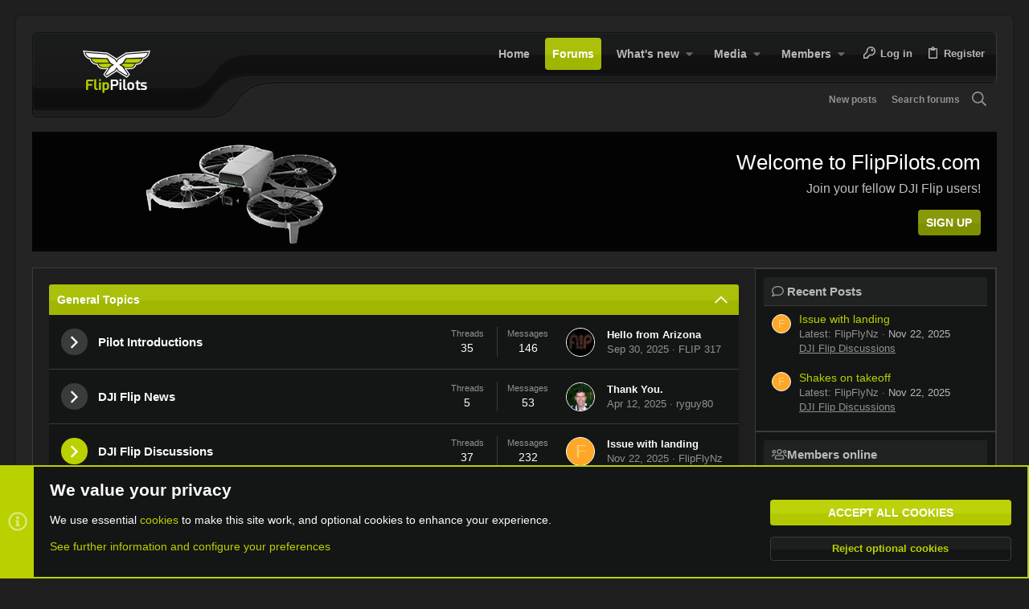

--- FILE ---
content_type: application/javascript
request_url: https://flippilots.com/js/themehouse/global/20210125.min.js?_v=2717921b
body_size: 3137
content:
!function(e){var t={};function n(o){if(t[o])return t[o].exports;var r=t[o]={i:o,l:!1,exports:{}};return e[o].call(r.exports,r,r.exports,n),r.l=!0,r.exports}n.m=e,n.c=t,n.d=function(e,t,o){n.o(e,t)||Object.defineProperty(e,t,{configurable:!1,enumerable:!0,get:o})},n.n=function(e){var t=e&&e.__esModule?function t(){return e.default}:function t(){return e};return n.d(t,"a",t),t},n.o=function(e,t){return Object.prototype.hasOwnProperty.call(e,t)},n.p="",n(n.s=0)}([function(e,t,n){var o,r="function"==typeof Symbol&&"symbol"==typeof Symbol.iterator?function(e){return typeof e}:function(e){return e&&"function"==typeof Symbol&&e.constructor===Symbol&&e!==Symbol.prototype?"symbol":typeof e};function u(e,t,n){return t in e?Object.defineProperty(e,t,{value:n,enumerable:!0,configurable:!0,writable:!0}):e[t]=n,e}!function e(){for(var t,n=0,o=["ms","moz","webkit","o"],r=0;r<o.length&&!window.requestAnimationFrame;++r)window.requestAnimationFrame=window[o[r]+"RequestAnimationFrame"],window.cancelAnimationFrame=window[o[r]+"CancelAnimationFrame"]||window[o[r]+"CancelRequestAnimationFrame"];window.requestAnimationFrame||(window.requestAnimationFrame=function(e){var t=new Date().getTime(),o=Math.max(0,16-(t-n)),r=window.setTimeout(function(){e(t+o)},o);return n=t+o,r}),window.cancelAnimationFrame||(window.cancelAnimationFrame=function(e){clearTimeout(e)}),"function"!=typeof(t=window.Element.prototype).matches&&(t.matches=t.msMatchesSelector||t.mozMatchesSelector||t.webkitMatchesSelector||function e(t){for(var n=(this.document||this.ownerDocument).querySelectorAll(t),o=0;n[o]&&n[o]!==this;)++o;return Boolean(n[o])}),"function"!=typeof t.closest&&(t.closest=function e(t){for(var n=this;n&&1===n.nodeType;){if(n.matches(t))return n;n=n.parentNode}return null}),"function"!=typeof Object.assign&&Object.defineProperty(Object,"assign",{value:function e(t,n){"use strict";if(null==t)throw TypeError("Cannot convert undefined or null to object");for(var o=Object(t),r=1;r<arguments.length;r++){var u=arguments[r];if(null!=u)for(var i in u)Object.prototype.hasOwnProperty.call(u,i)&&(o[i]=u[i])}return o},writable:!0,configurable:!0})}(),n(1);var i="20210125";void 0===window.themehouse&&(window.themehouse={}),void 0===window.themehouse.data&&(window.themehouse.data={}),void 0===window.themehouse.common&&(window.themehouse.common={}),window.themehouse.common[i]=(u(o={events:{},debug:!1,values:{},timeout:null,measureScroll:function e(){window.themehouse.common[i].values.scrollX=window.scrollX,window.themehouse.common[i].values.scrollY=window.scrollY},measureResize:function e(){window.themehouse.common[i].values.innerWidth=window.innerWidth,window.themehouse.common[i].values.innerHeight=window.innerHeight,window.themehouse.common[i].values.offsetHeight=window.document.body.offsetHeight,window.themehouse.common[i].values.offsetWidth=window.document.body.offsetWidth},register:function e(t){void 0===window.themehouse.common[i].events[t.phase]&&(window.themehouse.common[i].events[t.phase]=[]),window.themehouse.common[i].events[t.phase].push(t),window.themehouse.common[i].ensureRun()},ensureRun:function e(){null!==window.themehouse.common[i].timeout&&window.clearTimeout(window.themehouse.common[i].timeout),window.themehouse.common[i].timeout=window.setTimeout(window.themehouse.common[i].initMissing,500)},initMissing:function e(){window.themehouse.common[i].timeout=null;for(var t=["initGet","afterGet","initSet","afterSet"],n=0,o=t.length;n<o;n++){var r=t[n],u=window.themehouse.common[i].events[r];if(u)for(var c=0,a=u.length;c<a;c++)!0!==u[c].hasRun&&window.themehouse.common[i].runEvent(c,r)}},init:function e(){var t=this,n=window.themehouse.common[i],o=n.time();this.measureScroll(),this.measureResize(),window.themehouse.common[i].run("initGet"),window.themehouse.common[i].run("initSet"),window.addEventListener("resize",function(){t.measureScroll(),t.measureResize(),window.themehouse.common[i].run("resizeGet"),window.themehouse.common[i].run("resizeSet")}),window.addEventListener("scroll",function(){t.measureScroll(),window.themehouse.common[i].run("scrollGet"),window.themehouse.common[i].run("scrollSet")}),window.setTimeout(function(){window.themehouse.common[i].run("afterGet"),window.themehouse.common[i].run("afterSet")},0),n.debug&&(console.log("Total Register: "+n.round(n.time()-o,5)+" ms"),console.log("====================="))},measureWindowSize:function e(){window.themehouse.data.windowWidth=window.innerWidth,window.themehouse.data.windowHeight=window.innerHeight}},"measureScroll",function e(){window.themehouse.data.scrollX=window.scrollX,window.themehouse.data.scrollY=window.scrollY}),u(o,"run",function e(t){for(var n=window.themehouse.common[i],o=n.events[t]||[],r=n.debug,u=n.time(),c=0,a=o.length;c<a;c++)n.runEvent(c,t);r&&(console.log("Total "+t+": "+n.round(n.time()-u,5)+" ms"),console.log("====================="))}),u(o,"runEvent",function e(t,n){var o=window.themehouse.common[i],r=o.debug,u=window.themehouse.common[i].events[n][t],c=u.func,a=u.addon;if(window.themehouse.common[i].events[n][t].hasRun=!0,"function"==typeof c){var s=o.time();c(),r&&console.log(a+"-"+n+": "+o.round(o.time()-s,5)+" ms")}}),u(o,"time",function e(){return!1===window.themehouse.common[i]?0:void 0===window.performance?Date.now():window.performance.now?window.performance.now()+window.performance.timing.navigationStart:Date.now()}),u(o,"round",function e(t){var n=arguments.length>1&&void 0!==arguments[1]?arguments[1]:2;return Math.round(t*Math.pow(10,n))/Math.pow(10,n)}),u(o,"fetch",function e(t){var n=new XMLHttpRequest,o=new DOMParser().parseFromString(t.url,"text/html").documentElement.textContent,r=t.data||null;if(r){var u=Object.keys(r).map(function(e){return encodeURIComponent(e)+"="+encodeURIComponent(r[e])}).join("&");-1===o.indexOf("?")?o+="?"+u:o+="&"+u}n.open("GET",o),n.onreadystatechange=function(){n.readyState===XMLHttpRequest.DONE&&(200===n.status||console.error("Request failed with status:",n.status))},n.send()}),u(o,"log",function e(){for(var t=arguments.length,n=Array(t),o=0;o<t;o++)n[o]=arguments[o];console.log(n)}),u(o,"warn",function e(){for(var t=arguments.length,n=Array(t),o=0;o<t;o++)n[o]=arguments[o];console.warn(n)}),u(o,"error",function e(){for(var t=arguments.length,n=Array(t),o=0;o<t;o++)n[o]=arguments[o];console.error(n)}),u(o,"resizeFire",function e(){if(window.document.createEvent){var t=window.document.createEvent("Event");t.initEvent("resize",!0,!0),window.dispatchEvent(t)}else window.document.fireEvent("onresize")}),o),window.document.addEventListener("DOMContentLoaded",function(){var e=!0;"object"===r(window.themehouse)&&"object"===r(window.themehouse.settings)&&"object"===r(window.themehouse.settings.common)&&"object"===r(window.themehouse.settings.common[i])&&!1===window.themehouse.settings.common[i].init&&(e=!1),e&&window.themehouse.common[i].init()})},function(e,t,n){(function(t){var n,o,r,u,i,c,a;!function(e,n){"use strict";if(!(n in e)){var o,r=typeof t==typeof r?window:t,u=0,i=String(Math.random()),c="__\x01symbol:",a=c.length,s="__\x01symbol@@"+i,m="defineProperty",l="defineProperties",h="getOwnPropertyNames",f="getOwnPropertyDescriptor",v="propertyIsEnumerable",d=e[h],p=e[f],g=e.create,$=e.keys,y=e.freeze||e,b=e[m],w=e[l],S=p(e,h),_=e.prototype,E=_.hasOwnProperty,P=_[v],x=_.toString,z=function(e,t,n){E.call(e,s)||b(e,s,{enumerable:!1,configurable:!1,writable:!1,value:{}}),e[s]["@@"+t]=n},F=function(e,t){var n=g(e);return d(t).forEach(function(e){j.call(t,e)&&H(n,e,t[e])}),n},A=function(e){var t=g(e);return t.enumerable=!1,t},O=function e(){},R=function(e){return e!=s&&!E.call(G,e)},T=function(e){return e!=s&&E.call(G,e)},j=function e(t){var n=String(t);return T(n)?E.call(this,n)&&!!this[s]&&this[s]["@@"+n]:P.call(this,t)},q=function(t){return b(_,t,{enumerable:!1,configurable:!0,get:O,set:function(e){o(this,t,{enumerable:!1,configurable:!0,writable:!0,value:e}),z(this,t,!0)}}),G[t]=b(e(t),"constructor",M),y(G[t])},C=function e(t){if(this instanceof e)throw TypeError("Symbol is not a constructor");return q(c.concat(t||"",i,++u))},G=g(null),M={value:C},W=function(e){return G[e]},H=function e(t,n,r){var u=String(n);return T(u)?(o(t,u,r.enumerable?A(r):r),z(t,u,!!r.enumerable)):b(t,n,r),t},k=function e(t){return d(t).filter(T).map(W)};S.value=H,b(e,m,S),S.value=k,b(e,n,S),S.value=function e(t){return d(t).filter(R)},b(e,h,S),S.value=function e(t,n){var o=k(n);return o.length?$(n).concat(o).forEach(function(e){j.call(n,e)&&H(t,e,n[e])}):w(t,n),t},b(e,l,S),S.value=j,b(_,v,S),S.value=C,b(r,"Symbol",S),S.value=function(e){var t=c.concat(c,e,i);return t in _?G[t]:q(t)},b(C,"for",S),S.value=function(e){if(R(e))throw TypeError(e+" is not a symbol");if(E.call(G,e)){var t=e.slice(a);if(t.slice(0,a)===c&&(t=t.slice(a))!==i)return(t=t.slice(0,t.length-i.length)).length>0?t:void 0}},b(C,"keyFor",S),S.value=function e(t,n){var o=p(t,n);return o&&T(n)&&(o.enumerable=j.call(t,n)),o},b(e,f,S),S.value=function(e,t){return 1===arguments.length||void 0===t?g(e):F(e,t)},b(e,"create",S),S.value=function(){var e=x.call(this);return"[object String]"===e&&T(this)?"[object Symbol]":e},b(_,"toString",S);try{if(!0===g(b({},c,{get:function(){return b(this,c,{value:!0})[c]}}))[c])o=b;else throw"IE11"}catch(D){o=function(e,t,n){var o=p(_,t);delete _[t],b(e,t,n),b(_,t,o)}}}}(Object,"getOwnPropertySymbols"),n=Object,o=Symbol,u=n.defineProperty,c=(i=n.prototype).toString,["iterator","match","replace","search","split","hasInstance","isConcatSpreadable","unscopables","species","toPrimitive",a="toStringTag"].forEach(function(e){e in o||(u(o,e,{value:o(e)}),e===a&&((r=n.getOwnPropertyDescriptor(i,"toString")).value=function(){var e=c.call(this),t=this==null?this:this[o.toStringTag];return null==t?e:"[object "+t+"]"},u(i,"toString",r)))}),function(e,t,n){function o(){return this}t[e]||(t[e]=function(){var t=0,n=this,r={next:function e(){var o=n.length<=t;return o?{done:o}:{done:o,value:n[t++]}}};return r[e]=o,r}),n[e]||(n[e]=function(){var t=String.fromCodePoint,n=this,r=0,u=n.length,i={next:function e(){var o=u<=r,i=o?"":t(n.codePointAt(r));return r+=i.length,o?{done:o}:{done:o,value:i}}};return i[e]=o,i})}(Symbol.iterator,Array.prototype,String.prototype),e.exports=Object.getOwnPropertySymbols}).call(t,n(2))},function(module,exports){var g;g=function(){return this}();try{g=g||Function("return this")()||(0,eval)("this")}catch(e){"object"==typeof window&&(g=window)}module.exports=g}]);